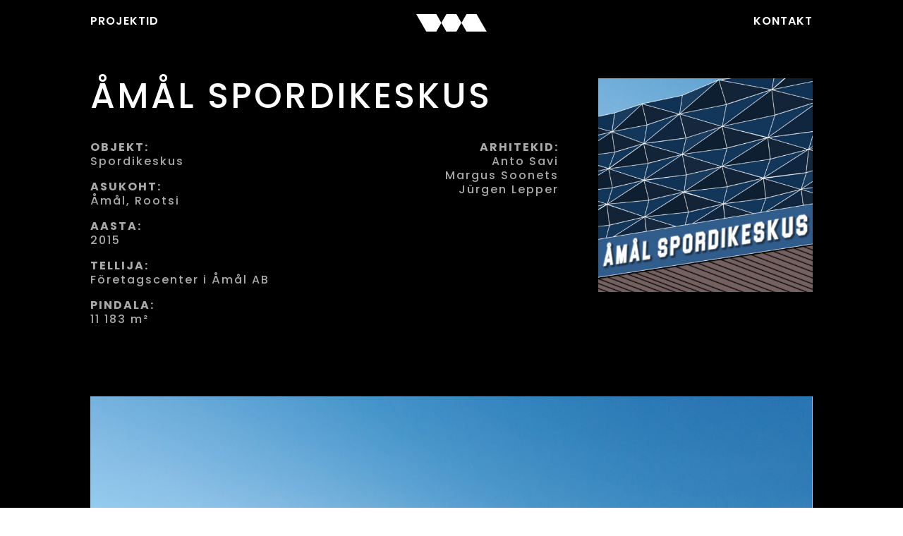

--- FILE ---
content_type: text/css
request_url: https://boa.ee/wp-content/themes/divi-child/style.css?ver=1.0.0
body_size: 326
content:
/*
 Theme Name:     Divi Child Theme
 Theme URI:      https://www.elegantthemes.com/gallery/divi/
 Description:    Divi Child Theme
 Author:         Elegant Themes
 Author URI:     https://www.elegantthemes.com
 Template:       Divi
 Version:        1.0.0
*/
 
/* =Theme customization starts here
------------------------------------------------------- */
#boa_projektid article {
    padding-bottom: 0;
}
#boa_projektid .et_pb_image_container {
    margin-bottom: 0;
}
#boa_projektid .entry-featured-image-url {
    margin-bottom: -1px;
}
.et_pb_post_extra .post-content {
    display: none;
}
.project-images {
    line-height: 0;
}
.project-images img {
    margin-bottom: 30px;
}

/*** Responsive Styles Large Desktop And Above ***/
@media all and (min-width: 1405px) {
  
}
 
/*** Responsive Styles Tablet And Below ***/
@media all and (max-width: 980px) {
    .project-images img {
        margin-bottom: 20px;
    }
}
 
/*** Responsive Styles Tablet Only ***/
@media all and (min-width: 768px) and (max-width: 980px) {
 
}
 
/*** Responsive Styles Smartphone Only ***/
@media all and (max-width: 767px) {
    
}
 
/*** Responsive Styles Smartphone Portrait ***/
@media all and (max-width: 479px) {
    img.alignright {
        display: block;
        float: none;
        margin: 0 0 1em 0;
    }
}

--- FILE ---
content_type: image/svg+xml
request_url: https://boa.ee/wp-content/uploads/2023/08/boa-logo-white-230816.svg
body_size: 232
content:
<?xml version="1.0" encoding="UTF-8"?>
<!-- Generator: Adobe Illustrator 27.7.0, SVG Export Plug-In . SVG Version: 6.00 Build 0)  -->
<svg xmlns="http://www.w3.org/2000/svg" xmlns:xlink="http://www.w3.org/1999/xlink" version="1.1" id="Layer_1" x="0px" y="0px" viewBox="0 0 303 76" style="enable-background:new 0 0 303 76;" xml:space="preserve">
<style type="text/css">
	.st0{fill-rule:evenodd;clip-rule:evenodd;fill:#FFFFFF;}
</style>
<g>
	<polygon class="st0" points="129.5,0 107.9,37.8 129.5,75.7 172.7,75.7 194.3,37.8 172.7,0  "></polygon>
	<polygon class="st0" points="215.9,0 194.3,37.8 215.9,75.7 259.1,75.7 302.6,75.7 259.1,0  "></polygon>
	<polygon class="st0" points="0,0 43.2,75.7 86.4,75.7 108,37.8 86.4,0  "></polygon>
</g>
</svg>
